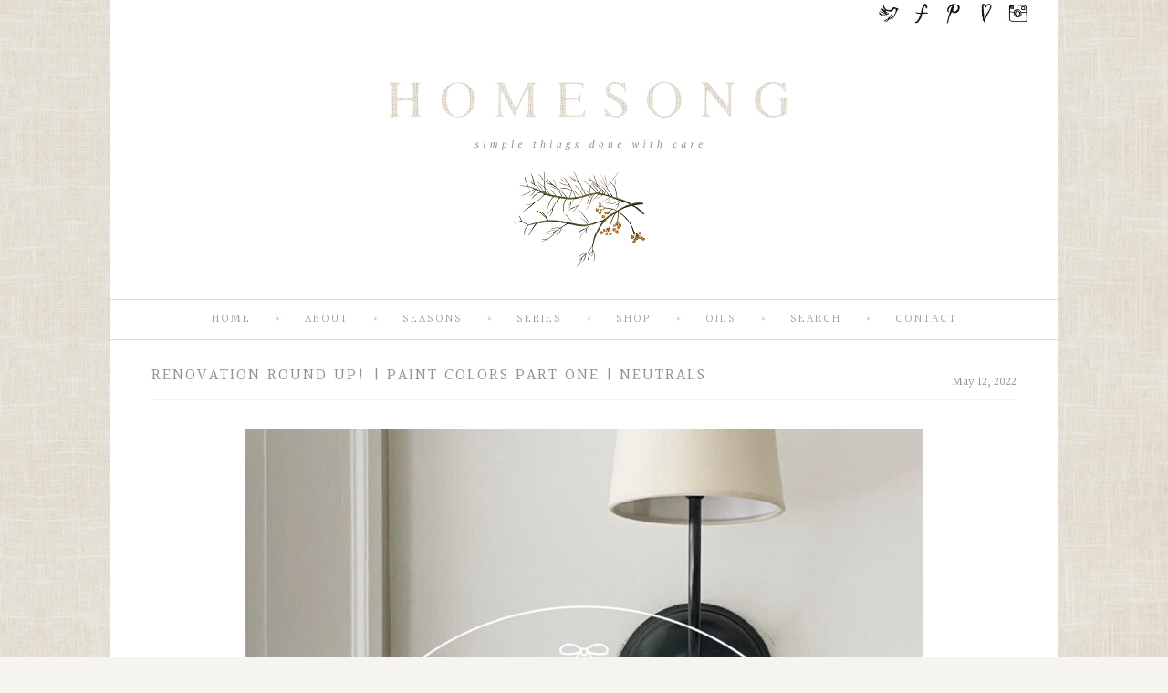

--- FILE ---
content_type: text/html; charset=utf8
request_url: https://homesongblog.com/renovate/renovation-round-up-paint-colors-part-one-neutrals/
body_size: 16809
content:
<!DOCTYPE html>
<html lang="en"><!-- p5 build #406 -->
<head>
	<title>Renovation Round Up! | Paint Colors Part One | Neutrals &raquo; Homesong</title>
	<meta charset="UTF-8" />
	<meta http-equiv="imagetoolbar" content="no" />
	<meta http-equiv="X-UA-Compatible" content="IE=edge" />
	<meta name="description" content="&nbsp;Welcome to a brand new series entitled, Renovation Round Up! I have been working on this little bit of fun to share with you all for quite some time and I am kicking things off with paint colors. In this series I will be sharing all the little details that went into renovating and&#8230;" />
	<meta property="og:site_name" content="Homesong" />
	<meta property="og:type" content="article" />
	<meta property="og:title" content="Renovation Round Up! | Paint Colors Part One | Neutrals" />
	<meta property="og:url" content="https://homesongblog.com/renovate/renovation-round-up-paint-colors-part-one-neutrals/" />
	<meta property="og:description" content="&nbsp;Welcome to a brand new series entitled, Renovation Round Up! I have been working on this little bit of fun to share with you all for quite some time and I am kicking things off with paint colors. In this series I will be sharing all the little details that went into renovating and&#8230;" />
	<meta property="og:image" content="https://homesongblog.com/wp-content/uploads/2022/05/12-12359-post/D495CD4E-D500-4544-8F5F-302345696620-scaled(pp_w1200_h2133).jpeg" />
	<meta name="pinterest" content="nohover" />
	<link rel="stylesheet" href="//netdna.bootstrapcdn.com/font-awesome/4.3.0/css/font-awesome.css" id="fa-styles"/>

	<!-- wp_head() elements -->
	<meta name='robots' content='max-image-preview:large' />
	<link rel="alternate" type="application/rss+xml" title="Homesong &raquo; Renovation Round Up! | Paint Colors Part One | Neutrals Comments Feed" href="https://homesongblog.com/renovate/renovation-round-up-paint-colors-part-one-neutrals/feed/" />
	<link rel="alternate" title="oEmbed (JSON)" type="application/json+oembed" href="https://homesongblog.com/wp-json/oembed/1.0/embed?url=https%3A%2F%2Fhomesongblog.com%2Frenovate%2Frenovation-round-up-paint-colors-part-one-neutrals%2F" />
	<link rel="alternate" title="oEmbed (XML)" type="text/xml+oembed" href="https://homesongblog.com/wp-json/oembed/1.0/embed?url=https%3A%2F%2Fhomesongblog.com%2Frenovate%2Frenovation-round-up-paint-colors-part-one-neutrals%2F&#038;format=xml" />
	<style id='wp-img-auto-sizes-contain-inline-css' type='text/css'>
	img:is([sizes=auto i],[sizes^="auto," i]){contain-intrinsic-size:3000px 1500px}
	/*# sourceURL=wp-img-auto-sizes-contain-inline-css */
	</style>
	<style id='wp-emoji-styles-inline-css' type='text/css'>
	
	img.wp-smiley, img.emoji {
		display: inline !important;
		border: none !important;
		box-shadow: none !important;
		height: 1em !important;
		width: 1em !important;
		margin: 0 0.07em !important;
		vertical-align: -0.1em !important;
		background: none !important;
		padding: 0 !important;
	}
	/*# sourceURL=wp-emoji-styles-inline-css */
	</style>
	<style id='wp-block-library-inline-css' type='text/css'>
	:root{--wp-block-synced-color:#7a00df;--wp-block-synced-color--rgb:122,0,223;--wp-bound-block-color:var(--wp-block-synced-color);--wp-editor-canvas-background:#ddd;--wp-admin-theme-color:#007cba;--wp-admin-theme-color--rgb:0,124,186;--wp-admin-theme-color-darker-10:#006ba1;--wp-admin-theme-color-darker-10--rgb:0,107,160.5;--wp-admin-theme-color-darker-20:#005a87;--wp-admin-theme-color-darker-20--rgb:0,90,135;--wp-admin-border-width-focus:2px}@media (min-resolution:192dpi){:root{--wp-admin-border-width-focus:1.5px}}.wp-element-button{cursor:pointer}:root .has-very-light-gray-background-color{background-color:#eee}:root .has-very-dark-gray-background-color{background-color:#313131}:root .has-very-light-gray-color{color:#eee}:root .has-very-dark-gray-color{color:#313131}:root .has-vivid-green-cyan-to-vivid-cyan-blue-gradient-background{background:linear-gradient(135deg,#00d084,#0693e3)}:root .has-purple-crush-gradient-background{background:linear-gradient(135deg,#34e2e4,#4721fb 50%,#ab1dfe)}:root .has-hazy-dawn-gradient-background{background:linear-gradient(135deg,#faaca8,#dad0ec)}:root .has-subdued-olive-gradient-background{background:linear-gradient(135deg,#fafae1,#67a671)}:root .has-atomic-cream-gradient-background{background:linear-gradient(135deg,#fdd79a,#004a59)}:root .has-nightshade-gradient-background{background:linear-gradient(135deg,#330968,#31cdcf)}:root .has-midnight-gradient-background{background:linear-gradient(135deg,#020381,#2874fc)}:root{--wp--preset--font-size--normal:16px;--wp--preset--font-size--huge:42px}.has-regular-font-size{font-size:1em}.has-larger-font-size{font-size:2.625em}.has-normal-font-size{font-size:var(--wp--preset--font-size--normal)}.has-huge-font-size{font-size:var(--wp--preset--font-size--huge)}.has-text-align-center{text-align:center}.has-text-align-left{text-align:left}.has-text-align-right{text-align:right}.has-fit-text{white-space:nowrap!important}#end-resizable-editor-section{display:none}.aligncenter{clear:both}.items-justified-left{justify-content:flex-start}.items-justified-center{justify-content:center}.items-justified-right{justify-content:flex-end}.items-justified-space-between{justify-content:space-between}.screen-reader-text{border:0;clip-path:inset(50%);height:1px;margin:-1px;overflow:hidden;padding:0;position:absolute;width:1px;word-wrap:normal!important}.screen-reader-text:focus{background-color:#ddd;clip-path:none;color:#444;display:block;font-size:1em;height:auto;left:5px;line-height:normal;padding:15px 23px 14px;text-decoration:none;top:5px;width:auto;z-index:100000}html :where(.has-border-color){border-style:solid}html :where([style*=border-top-color]){border-top-style:solid}html :where([style*=border-right-color]){border-right-style:solid}html :where([style*=border-bottom-color]){border-bottom-style:solid}html :where([style*=border-left-color]){border-left-style:solid}html :where([style*=border-width]){border-style:solid}html :where([style*=border-top-width]){border-top-style:solid}html :where([style*=border-right-width]){border-right-style:solid}html :where([style*=border-bottom-width]){border-bottom-style:solid}html :where([style*=border-left-width]){border-left-style:solid}html :where(img[class*=wp-image-]){height:auto;max-width:100%}:where(figure){margin:0 0 1em}html :where(.is-position-sticky){--wp-admin--admin-bar--position-offset:var(--wp-admin--admin-bar--height,0px)}@media screen and (max-width:600px){html :where(.is-position-sticky){--wp-admin--admin-bar--position-offset:0px}}
	/*wp_block_styles_on_demand_placeholder:697d4880f36b9*/
	/*# sourceURL=wp-block-library-inline-css */
	</style>
	<style id='classic-theme-styles-inline-css' type='text/css'>
	/*! This file is auto-generated */
	.wp-block-button__link{color:#fff;background-color:#32373c;border-radius:9999px;box-shadow:none;text-decoration:none;padding:calc(.667em + 2px) calc(1.333em + 2px);font-size:1.125em}.wp-block-file__button{background:#32373c;color:#fff;text-decoration:none}
	/*# sourceURL=/wp-includes/css/classic-themes.min.css */
	</style>
	<script type="text/javascript" src="https://homesongblog.com/wp-includes/js/jquery/jquery.min.js?ver=3.7.1" id="jquery-core-js"></script>
	<script type="text/javascript" src="https://homesongblog.com/wp-includes/js/jquery/jquery-migrate.min.js?ver=3.4.1" id="jquery-migrate-js"></script>
	<script type="text/javascript" src="https://homesongblog.com/wp-includes/js/underscore.min.js?ver=1.13.7" id="underscore-js"></script>
	<link rel="https://api.w.org/" href="https://homesongblog.com/wp-json/" /><link rel="alternate" title="JSON" type="application/json" href="https://homesongblog.com/wp-json/wp/v2/posts/12359" /><link rel="EditURI" type="application/rsd+xml" title="RSD" href="https://homesongblog.com/xmlrpc.php?rsd" />
	<meta name="generator" content="WordPress 6.9" />
	<link rel="canonical" href="https://homesongblog.com/renovate/renovation-round-up-paint-colors-part-one-neutrals/" />
	<link rel='shortlink' href='https://homesongblog.com/?p=12359' />
		<script type="text/javascript">
			var _statcounter = _statcounter || [];
			_statcounter.push({"tags": {"author": "admin"}});
		</script>
				<script>
			document.documentElement.className = document.documentElement.className.replace( 'no-js', 'js' );
		</script>
				<style>
			.no-js img.lazyload { display: none; }
			figure.wp-block-image img.lazyloading { min-width: 150px; }
							.lazyload, .lazyloading { opacity: 0; }
				.lazyloaded {
					opacity: 1;
					transition: opacity 400ms;
					transition-delay: 0ms;
				}
					</style>
		<style data-context="foundation-flickity-css">/*! Flickity v2.0.2
	http://flickity.metafizzy.co
	---------------------------------------------- */.flickity-enabled{position:relative}.flickity-enabled:focus{outline:0}.flickity-viewport{overflow:hidden;position:relative;height:100%}.flickity-slider{position:absolute;width:100%;height:100%}.flickity-enabled.is-draggable{-webkit-tap-highlight-color:transparent;tap-highlight-color:transparent;-webkit-user-select:none;-moz-user-select:none;-ms-user-select:none;user-select:none}.flickity-enabled.is-draggable .flickity-viewport{cursor:move;cursor:-webkit-grab;cursor:grab}.flickity-enabled.is-draggable .flickity-viewport.is-pointer-down{cursor:-webkit-grabbing;cursor:grabbing}.flickity-prev-next-button{position:absolute;top:50%;width:44px;height:44px;border:none;border-radius:50%;background:#fff;background:hsla(0,0%,100%,.75);cursor:pointer;-webkit-transform:translateY(-50%);transform:translateY(-50%)}.flickity-prev-next-button:hover{background:#fff}.flickity-prev-next-button:focus{outline:0;box-shadow:0 0 0 5px #09f}.flickity-prev-next-button:active{opacity:.6}.flickity-prev-next-button.previous{left:10px}.flickity-prev-next-button.next{right:10px}.flickity-rtl .flickity-prev-next-button.previous{left:auto;right:10px}.flickity-rtl .flickity-prev-next-button.next{right:auto;left:10px}.flickity-prev-next-button:disabled{opacity:.3;cursor:auto}.flickity-prev-next-button svg{position:absolute;left:20%;top:20%;width:60%;height:60%}.flickity-prev-next-button .arrow{fill:#333}.flickity-page-dots{position:absolute;width:100%;bottom:-25px;padding:0;margin:0;list-style:none;text-align:center;line-height:1}.flickity-rtl .flickity-page-dots{direction:rtl}.flickity-page-dots .dot{display:inline-block;width:10px;height:10px;margin:0 8px;background:#333;border-radius:50%;opacity:.25;cursor:pointer}.flickity-page-dots .dot.is-selected{opacity:1}</style><style data-context="foundation-slideout-css">.slideout-menu{position:fixed;left:0;top:0;bottom:0;right:auto;z-index:0;width:256px;overflow-y:auto;-webkit-overflow-scrolling:touch;display:none}.slideout-menu.pushit-right{left:auto;right:0}.slideout-panel{position:relative;z-index:1;will-change:transform}.slideout-open,.slideout-open .slideout-panel,.slideout-open body{overflow:hidden}.slideout-open .slideout-menu{display:block}.pushit{display:none}</style><style>.ios7.web-app-mode.has-fixed header{ background-color: rgba(3,122,221,.88);}</style>
	<!-- END wp_head() elements -->

	<!--[if lt IE 9]>
		<script src="https://homesongblog.com/wp-content/themes/prophoto5/js/html5shiv.js?ver=406"></script>
	<![endif]-->
	<script src="https://homesongblog.com/wp-content/uploads/pp/static/1694442372_script.js"></script>
	<link rel="stylesheet" href="https://homesongblog.com/wp-content/uploads/pp/static/1694442372_style.css" type="text/css"/>
	<link rel="stylesheet" href="https://homesongblog.com/wp-content/uploads/pp/static/1694442372_retina.css" type="text/css" media="only screen and (-webkit-min-device-pixel-ratio: 1.5)"/>
	<link rel="stylesheet" href="https://fonts.googleapis.com/css?family=Halant" type="text/css"/>
	<link rel="alternate" href="http://feeds.feedburner.com/homesongblog/wrSc" type="application/rss+xml" title="Homesong Posts RSS feed"/>
	<link rel="pingback" href="https://homesongblog.com/xmlrpc.php"/> 
</head>
<body id="body" class="wp-singular post-template-default single single-post postid-12359 single-format-standard wp-theme-prophoto5 not-mobile article-renovation-round-up-paint-colors-part-one-neutrals">
	<div id="inner-body">

	
	<div id="outer-wrap-centered">

		<div id="middle-wrap">

			<div id="inner-wrap">

				<header class="sc">
<nav id="secondary-nav" class=" sc">

	<ul class="secondary-nav-menu suckerfish sc">

		<li id="secondary_nav_menu_item_1" class="text-twitter mi-type-manual mi-anchor-img sc first-menu-item" style="padding-top:3px;padding-bottom:10px;">


	<a href="https://twitter.com/mamawatters" class="text-twitter mi-type-manual mi-anchor-img sc first-menu-item" target="_blank"><img src="https://homesongblog.com/wp-content/uploads/pp/images/secondary_nav_menu_item_1_1452140126(pp_w30_h23).jpg" width="30" height="23" alt="twitter" data-src-2x="https://homesongblog.com/wp-content/uploads/pp/images/secondary_nav_menu_item_1_1452140126.jpg" /></a>
	
</li><li id="secondary_nav_menu_item_2" class="text-facebook mi-type-manual mi-anchor-img sc" style="padding-top:3px;padding-bottom:10px;">


	<a href="https://www.facebook.com/amanda.watters.566" class="text-facebook mi-type-manual mi-anchor-img sc" target="_blank"><img src="https://homesongblog.com/wp-content/uploads/pp/images/secondary_nav_menu_item_2_1452140245(pp_w30_h23).jpg" width="30" height="23" alt="facebook" data-src-2x="https://homesongblog.com/wp-content/uploads/pp/images/secondary_nav_menu_item_2_1452140245.jpg" /></a>
	
</li><li id="secondary_nav_menu_item_3" class="text-pinterest mi-type-manual mi-anchor-img sc" style="padding-top:3px;padding-bottom:10px;">


	<a href="https://www.pinterest.com/mamawatters/" class="text-pinterest mi-type-manual mi-anchor-img sc" target="_blank"><img src="https://homesongblog.com/wp-content/uploads/pp/images/secondary_nav_menu_item_3_1452140312(pp_w30_h23).jpg" width="30" height="23" alt="pinterest" data-src-2x="https://homesongblog.com/wp-content/uploads/pp/images/secondary_nav_menu_item_3_1452140312.jpg" /></a>
	
</li><li id="secondary_nav_menu_item_4" class="text-bloglovin mi-type-manual mi-anchor-img sc" style="padding-top:3px;padding-bottom:10px;">


	<a href="https://www.bloglovin.com" class="text-bloglovin mi-type-manual mi-anchor-img sc" target="_blank"><img src="https://homesongblog.com/wp-content/uploads/pp/images/secondary_nav_menu_item_4_1452140396(pp_w30_h23).jpg" width="30" height="23" alt="bloglovin" data-src-2x="https://homesongblog.com/wp-content/uploads/pp/images/secondary_nav_menu_item_4_1452140396.jpg" /></a>
	
</li><li id="secondary_nav_menu_item_5" class="text-instagram mi-type-manual mi-anchor-img sc last-menu-item" style="padding-top:3px;padding-bottom:10px;">


	<a href="https://www.instagram.com/mamawatters/" class="text-instagram mi-type-manual mi-anchor-img sc last-menu-item" target="_blank"><img src="https://homesongblog.com/wp-content/uploads/pp/images/secondary_nav_menu_item_5_1452140477(pp_w30_h23).jpg" width="30" height="23" alt="instagram" data-src-2x="https://homesongblog.com/wp-content/uploads/pp/images/secondary_nav_menu_item_5_1452140477.jpg" /></a>
	
</li>
	</ul>

</nav><div id="secondary-nav-ajax-receptacle" class="nav-ajax-receptacle sc content-bg"></div><div id="logo-wrap"><div id="logo">
	<a href="https://homesongblog.com" title="Homesong" rel="home" id="logo-img-a">
		<img src="https://homesongblog.com/wp-content/uploads/pp/images/logo_1453224907(pp_w500_h272).jpg" id="logo-img" width="500" height="272" alt="Homesong logo" data-src-2x="https://homesongblog.com/wp-content/uploads/pp/images/logo_1453224907.jpg" />	</a>

	<h2>
		<a href="https://homesongblog.com" title="Homesong" rel="home">Homesong</a>
	</h2>

	<p>
		simple things done with care 
	</p>

</div><!-- #logo -->
</div><div id="fixed-top-wrap">
<nav id="primary-nav" class="centered sc">

	<ul class="primary-nav-menu suckerfish sc">

		<li id="primary_nav_menu_item_6" class="text-home mi-type-internal mi-home mi-anchor-text first-menu-item" style="padding-top:15px;padding-bottom:10px;">


	<a href="https://homesongblog.com" class="text-home mi-type-internal mi-home mi-anchor-text first-menu-item" title="Homesong" rel="home">Home</a>
	
</li><li id="primary_nav_menu_item_5" class="text-about mi-type-manual has-children mi-anchor-text" style="padding-top:15px;padding-bottom:10px;">


	<a href="#" class="text-about mi-type-manual has-children mi-anchor-text">About</a>
	<ul style="margin-top:10px;"><li id="primary_nav_menu_item_17" class="text-about-homesong mi-type-internal mi-page mi-anchor-text">


	<a href="https://homesongblog.com/about/" class="text-about-homesong mi-type-internal mi-page mi-anchor-text">about homesong</a>
	
</li><li id="primary_nav_menu_item_18" class="text-about-the-author mi-type-internal mi-page mi-anchor-text">


	<a href="https://homesongblog.com/about-the-author/" class="text-about-the-author mi-type-internal mi-page mi-anchor-text">about the author</a>
	
</li></ul>
</li><li id="primary_nav_menu_item_13" class="text-seasons mi-type-container mi-container has-children mi-anchor-text" style="padding-top:15px;padding-bottom:10px;">


	<a href="#" class="text-seasons mi-type-container mi-container has-children mi-anchor-text">Seasons</a>
	<ul style="margin-top:10px;"><li id="primary_nav_menu_item_21" class="text-spring mi-type-internal mi-page mi-anchor-text">


	<a href="https://homesongblog.com/spring/" class="text-spring mi-type-internal mi-page mi-anchor-text">Spring</a>
	
</li><li id="primary_nav_menu_item_22" class="text-summer mi-type-internal mi-page mi-anchor-text">


	<a href="https://homesongblog.com/summer/" class="text-summer mi-type-internal mi-page mi-anchor-text">Summer</a>
	
</li><li id="primary_nav_menu_item_23" class="text-autumn mi-type-internal mi-page mi-anchor-text">


	<a href="https://homesongblog.com/autumn/" class="text-autumn mi-type-internal mi-page mi-anchor-text">Autumn</a>
	
</li><li id="primary_nav_menu_item_20" class="text-winter mi-type-internal mi-page mi-anchor-text">


	<a href="https://homesongblog.com/winter/" class="text-winter mi-type-internal mi-page mi-anchor-text">Winter</a>
	
</li></ul>
</li><li id="primary_nav_menu_item_2" class="text-series mi-type-container mi-container has-children mi-anchor-text" style="padding-top:15px;padding-bottom:10px;">


	<a href="#" class="text-series mi-type-container mi-container has-children mi-anchor-text">Series</a>
	<ul style="margin-top:10px;"><li id="primary_nav_menu_item_24" class="text-clean--tidy mi-type-internal mi-page mi-anchor-text">


	<a href="https://homesongblog.com/clean-tidy/" class="text-clean--tidy mi-type-internal mi-page mi-anchor-text">CLEAN + TIDY</a>
	
</li><li id="primary_nav_menu_item_28" class="text-chop--stir mi-type-internal mi-page mi-anchor-text">


	<a href="https://homesongblog.com/chop-stir/" class="text-chop--stir mi-type-internal mi-page mi-anchor-text">CHOP + STIR</a>
	
</li><li id="primary_nav_menu_item_26" class="text-create--play mi-type-internal mi-page mi-anchor-text">


	<a href="https://homesongblog.com/create-play/" class="text-create--play mi-type-internal mi-page mi-anchor-text">CREATE + PLAY</a>
	
</li><li id="primary_nav_menu_item_31" class="text-grow--gather mi-type-internal mi-page mi-anchor-text">


	<a href="https://homesongblog.com/grow-gather/" class="text-grow--gather mi-type-internal mi-page mi-anchor-text">GROW + GATHER</a>
	
</li><li id="primary_nav_menu_item_27" class="text-heal--restore mi-type-internal mi-page mi-anchor-text">


	<a href="https://homesongblog.com/natural-whole/" class="text-heal--restore mi-type-internal mi-page mi-anchor-text">HEAL + RESTORE</a>
	
</li><li id="primary_nav_menu_item_30" class="text-read--listen- mi-type-internal mi-page mi-anchor-text">


	<a href="https://homesongblog.com/slow-seasonal/" class="text-read--listen- mi-type-internal mi-page mi-anchor-text">READ + LISTEN </a>
	
</li><li id="primary_nav_menu_item_25" class="text-rooted--raw mi-type-internal mi-page mi-anchor-text">


	<a href="https://homesongblog.com/rooted-raw/" class="text-rooted--raw mi-type-internal mi-page mi-anchor-text">ROOTED + RAW</a>
	
</li><li id="primary_nav_menu_item_38" class="text-show--tell mi-type-internal mi-page mi-anchor-text">


	<a href="https://homesongblog.com/soul-spirit/" class="text-show--tell mi-type-internal mi-page mi-anchor-text">SHOW + TELL</a>
	
</li><li id="primary_nav_menu_item_29" class="text-slow--seasonal- mi-type-internal mi-page mi-anchor-text">


	<a href="https://homesongblog.com/soul-spirit/" class="text-slow--seasonal- mi-type-internal mi-page mi-anchor-text">SLOW + SEASONAL </a>
	
</li><li id="primary_nav_menu_item_37" class="text-soul--spirit mi-type-internal mi-page mi-anchor-text">


	<a href="https://homesongblog.com/soul-spirit/" class="text-soul--spirit mi-type-internal mi-page mi-anchor-text">SOUL + SPIRIT</a>
	
</li></ul>
</li><li id="primary_nav_menu_item_43" class="text-shop mi-type-manual mi-anchor-text" style="padding-top:15px;padding-bottom:10px;">


	<a href="http://www.homesongmarket.com" class="text-shop mi-type-manual mi-anchor-text">SHOP</a>
	
</li><li id="primary_nav_menu_item_16" class="text-oils mi-type-container mi-container has-children mi-anchor-text" style="padding-top:15px;padding-bottom:10px;">


	<a href="#" class="text-oils mi-type-container mi-container has-children mi-anchor-text">Oils</a>
	<ul style="margin-top:10px;"><li id="primary_nav_menu_item_32" class="text-essential-wellness mi-type-internal mi-page mi-anchor-text">


	<a href="https://homesongblog.com/oils/" class="text-essential-wellness mi-type-internal mi-page mi-anchor-text">essential wellness</a>
	
</li><li id="primary_nav_menu_item_33" class="text-join-the-family mi-type-internal mi-page mi-anchor-text">


	<a href="https://homesongblog.com/join-the-family/" class="text-join-the-family mi-type-internal mi-page mi-anchor-text">join the family</a>
	
</li><li id="primary_nav_menu_item_34" class="text-remedies mi-type-internal mi-page mi-anchor-text">


	<a href="https://homesongblog.com/remedies/" class="text-remedies mi-type-internal mi-page mi-anchor-text">remedies</a>
	
</li></ul>
</li><li id="primary_nav_menu_item_14" class="text-search mi-type-special mi-search has-children mi-anchor-text mi-search-dropdown" style="padding-top:15px;padding-bottom:10px;">


	<a href="#" class="text-search mi-type-special mi-search has-children mi-anchor-text mi-search-dropdown">Search</a>
	<ul style="margin-top:10px;"><form action="https://homesongblog.com" method="get" accept-charset="utf-8"><input type="text" name="s" value="" class="pp-search-input" size="12" /><input type="submit" value="Search" class="pp-search-submit" /></form></ul>
</li><li id="primary_nav_menu_item_3" class="show-hidden-contact_form text-contact mi-type-special mi-showhidden mi-anchor-text last-menu-item" style="padding-top:15px;padding-bottom:10px;">


	<a href="#ShowHidden" class="show-hidden-contact_form text-contact mi-type-special mi-showhidden mi-anchor-text last-menu-item">Contact</a>
	
</li>
	</ul>

</nav></div><div id="fixed-top-placeholder"></div><div id="primary-nav-ajax-receptacle" class="nav-ajax-receptacle sc content-bg"></div></header><div id="contact-form" class="sc" style="display:none">

	
</div><!-- #contact-form--><div id="content-wrap" class="sc">

		<div id="content">

			<article id="article-12359" class="sc post-12359 post type-post status-publish format-standard hentry category-renovate" itemscope itemtype="http://schema.org/BlogPosting">

	<div class="article-wrap sc content-bg">

		<div class="article-wrap-inner">

			<div class="article-header sc normal" data-role="header"><div class="article-title-wrap"><span class="article-date article-meta-item">
				<time class="updated" datetime="2022-05-12" itemprop="datePublished">May 12, 2022 </time>
			</span><h1 class="article-title entry-title" itemprop="headline">Renovation Round Up! | Paint Colors Part One | Neutrals</h1></div></div>
				<div class="article-content sc pp-img-protect-replace" data-role="content" itemprop="articleBody">

				<p><span class="pp-pinit-wrap sc pp-pinit-wrap-aligncenter">
		<span class='pp-img-protect pp-img-protect-aligncenter' style='width:742px;'>
			<img class='pp-overlay' style='width:742px;height:1319px;' src='https://homesongblog.com/wp-content/themes/prophoto5/images/blank.gif' alt='' /><img src="https://homesongblog.com/wp-content/uploads/2022/05/12-12359-post/D495CD4E-D500-4544-8F5F-302345696620-scaled(pp_w742_h1319).jpeg" class="aligncenter wp-image-12412 img-downsized img-imagick-downsized ov-done" width="742" height="1319" alt="" data-src-2x="https://homesongblog.com/wp-content/uploads/2022/05/12-12359-post/D495CD4E-D500-4544-8F5F-302345696620-scaled.jpeg" /></span><span class="pp-pinit-overlay aligncenter" style="width:742px;height:1319px;"><a href="" class="pp-pinit-link"><img src="https://homesongblog.com/wp-content/uploads/pp/images/pinterest_pinit_button_1452016015(pp_w38_h30).png" width="38" height="30" alt="" data-src-2x="https://homesongblog.com/wp-content/uploads/pp/images/pinterest_pinit_button_1452016015.png" /></a></span></span></p>
<p>&nbsp;</p>
<p>Welcome to a brand new series entitled, Renovation Round Up! I have been working on this little bit of fun to share with you all for quite some time and I am kicking things off with paint colors. In this series I will be sharing all the little details that went into renovating and designing our home, from light fixture selections, to color theory, to countertop ideas, to flooring. If you have any questions along the way, drop them below! I think it’ll be lovely to have this dialogue here, as opposed to DM’s on social media which tend to get lost in the fray. Without further adieu…</p>
<p>Let’s talk paint! I should have titled this post, “In Defense of White Paint,” because I feel like everyone is crapping on white paint and neutral hues these days. But why? Why does a color, or its absence rather, have to be controversial? I think white is really beautiful, and muted colors in the brown and gray families, comforting. To me, they whisper calm and airy and fresh, all the while, offering the opportunity for subtle warmth and coziness. I think it’s more than possible to achieve a warm atmosphere using neutral colors, because it’s all about the layering and the textures you bring in around them. I have a post coming up about how to do this in greater detail, so stay tuned.</p>
<p>But more importantly, if you like a color or the way something looks, who cares? Your home and how you choose to design it should not be up for discussion, as it’s a reflection of you and the personal expressions of all who live there. It’s your sacred space, so paint accordingly, I say! Because at the end of the day, no matter what’s trendy right now in AD or elsewhere, or no matter what interior designers say, your home should offer you respite, inspiration, nourishment, or all that <em>you</em> need it to be. This differs greatly for us all, as some are homebodies and happen to work from home (hi!), while others hardly spend any time there, aside from a place to rest their head a night. Neither is better and neither is more important.</p>
<p>This post is about paint, neutral paint to be exact, and the specific white and neutral paint colors we chose for our new home and why. Because there are a million shades of white out there, and because each one plays differently depending on the time of day, sheen, and barometric pressure (kidding), the “why” is important. I am also very much a why person, and the meaning behind everything is deeply important to me (<a href="https://homesongblog.com/autumn/being-an-enneagram-four-a-meaning-maker-and-connection-seeker/">see this post</a>), even white paint. So naturally, I tested all of these out <em>and then some</em>. I may have carried around color cards in my purse for over a year, seeing how ones I like looked depending on my mood. There’s nothing like opening up a sample of paint to get me giddy.</p>
<p>Alas, next to light fixtures, selecting our paint colors took me the longest amount of time. There are just so many options! They needed to work from room to room, to feel cohesive yet distinct, and most importantly, to truly evoke the feeling we wanted to experience in each room in our home. Designing this home was an incredibly long project and all details were considered. Being a highly sensitive person, also just a person, color affects me greatly. The use of color is deeply important when it comes to affecting how we feel in a space, and taking this into consideration is worth it if your goal is to go beyond simply decorating your house, and to make your home feel like yours.</p>
<p>My hope in sharing this post with you is that I’ll not only offer some helpful suggestions on what white and neutral paint to use, but perhaps more importantly, help you begin asking questions about why this color versus that one, nudging you in a direction that inspires you to make a home that feels like a haven. Maybe, for the first time, you’ll consider how the dancing light across the walls affect a certain white, or how a certain color gray can make you feel inspired or ready to curl up with a book. Paint can assist us if we follow our intuition and let our feelings guide us.</p>
<p>&nbsp;</p>
<p style="text-align: center;"><em>My Five Favorite Neutral Paint Colors</em></p>
<p>&nbsp;</p>
<p><span class="pp-pinit-wrap sc pp-pinit-wrap-aligncenter">
		<span class='pp-img-protect pp-img-protect-aligncenter' style='width:742px;'>
			<img class='pp-overlay' style='width:742px;height:1319px;' src='https://homesongblog.com/wp-content/themes/prophoto5/images/blank.gif' alt='' /><img src="https://homesongblog.com/wp-content/uploads/2022/05/11-12359-post/58C63BAF-554A-4702-B601-8226CC17F54F-scaled(pp_w742_h1319).jpeg" class="aligncenter wp-image-12399 img-downsized img-imagick-downsized ov-done" width="742" height="1319" alt="" data-src-2x="https://homesongblog.com/wp-content/uploads/2022/05/11-12359-post/58C63BAF-554A-4702-B601-8226CC17F54F-scaled.jpeg" /></span><span class="pp-pinit-overlay aligncenter" style="width:742px;height:1319px;"><a href="" class="pp-pinit-link"><img src="https://homesongblog.com/wp-content/uploads/pp/images/pinterest_pinit_button_1452016015(pp_w38_h30).png" width="38" height="30" alt="" data-src-2x="https://homesongblog.com/wp-content/uploads/pp/images/pinterest_pinit_button_1452016015.png" /></a></span></span></p>
<p>&nbsp;</p>
<p><a href="https://www.benjaminmoore.com/en-us/paint-colors/color/oc-117/simply-white">Simply White</a> | Benjamin Moore | It’s effortless, warm, easy, soft, and true to its name. Like your favorite pair of everyday jeans, this color white feels right no matter the time of day, unless you’ve just had a giant burrito, in which case feel free to unbutton. It is a bit warmer than your basic white, but not too warm to fall into the cream category whatsoever. I chose it because of its timelessness and how it looked at all times of day. Some white shades fall on the creamy side at night, while others look too blue. Not this paint color. It’s warm but crisp, a perfect white for walls if you are nervous to take the white leap. I love how it looks in the rain, in the sun, in the spring, and in the snow.</p>
<p>I chose it mainly for two reasons, the aforementioned dependability, and because I knew I wanted to incorporate some fun colors on the trim of many rooms to evoke a Shaker and New England feel that I adore so much. I did not want to bounce around with different shades of white from room to room, so all the walls in our home are this lovely color. It feels like a drop of sunshine without being yellow or dingy. It just so happens that it pairs well with everything, and works well as an exterior color too! We used it for the wood trim outside our home and it looks lovely alongside the brick. Below you can see it on the paneling in our kitchen in the morning light.</p>
<p>&nbsp;</p>
<p><span class="pp-pinit-wrap sc pp-pinit-wrap-aligncenter">
		<span class='pp-img-protect pp-img-protect-aligncenter' style='width:742px;'>
			<img class='pp-overlay' style='width:742px;height:1319px;' src='https://homesongblog.com/wp-content/themes/prophoto5/images/blank.gif' alt='' /><img src="https://homesongblog.com/wp-content/uploads/2022/05/11-12359-post/A8C1AC1B-468E-4F34-BD00-FBAC10010937-scaled(pp_w742_h1319).jpeg" class="aligncenter wp-image-12400 img-downsized img-imagick-downsized ov-done" width="742" height="1319" alt="" data-src-2x="https://homesongblog.com/wp-content/uploads/2022/05/11-12359-post/A8C1AC1B-468E-4F34-BD00-FBAC10010937-scaled.jpeg" /></span><span class="pp-pinit-overlay aligncenter" style="width:742px;height:1319px;"><a href="" class="pp-pinit-link"><img src="https://homesongblog.com/wp-content/uploads/pp/images/pinterest_pinit_button_1452016015(pp_w38_h30).png" width="38" height="30" alt="" data-src-2x="https://homesongblog.com/wp-content/uploads/pp/images/pinterest_pinit_button_1452016015.png" /></a></span></span></p>
<p>&nbsp;</p>
<p><em>Where we used this color…(I should say, where didn’t we!) PS. Each of these spaces will be getting their own spot to shine, so if you have specific questions about them, you might find them in this series as I continue to share. </em></p>
<ul>
<li>Hallway Walls</li>
<li>Playroom Walls + Limewash</li>
<li>Mudroom Walls</li>
<li>Kitchen Walls</li>
<li>Primary Bedroom Trim</li>
<li>Primary Bedroom Walls + Limewash</li>
<li>Primary Bathroom Walls</li>
<li>Stella’s Bedroom Walls</li>
<li>Boy’s Room Bedroom Walls</li>
<li>Jack &amp; Jill Bathroom Walls</li>
<li>Girl’s Bathroom Walls + Limewash</li>
<li>Andrew’s Office Walls</li>
<li>Loft Floors + Deck Paint</li>
<li>Guest Room Walls</li>
<li>Loft Landing Wall Tongue and Groove</li>
<li>Living Room Walls</li>
</ul>
<p><em>Pairs well with…</em></p>
<ul>
<li>everything!</li>
</ul>
<p>&nbsp;</p>
<p><span class="pp-pinit-wrap sc pp-pinit-wrap-aligncenter">
		<span class='pp-img-protect pp-img-protect-aligncenter' style='width:742px;'>
			<img class='pp-overlay' style='width:742px;height:1319px;' src='https://homesongblog.com/wp-content/themes/prophoto5/images/blank.gif' alt='' /><img src="https://homesongblog.com/wp-content/themes/prophoto5/images/blank.gif" data-lazyload-src="https://homesongblog.com/wp-content/uploads/2022/05/11-12359-post/267B5C2E-D310-41AD-AFAC-D8CFA2A341A4-scaled(pp_w742_h1319).jpeg" class="aligncenter wp-image-12401 img-downsized img-imagick-downsized ov-done" width="742" height="1319" alt="" data-src-2x="https://homesongblog.com/wp-content/uploads/2022/05/11-12359-post/267B5C2E-D310-41AD-AFAC-D8CFA2A341A4-scaled.jpeg" /></span><span class="pp-pinit-overlay aligncenter" style="width:742px;height:1319px;"><a href="" class="pp-pinit-link"><img src="https://homesongblog.com/wp-content/uploads/pp/images/pinterest_pinit_button_1452016015(pp_w38_h30).png" width="38" height="30" alt="" data-src-2x="https://homesongblog.com/wp-content/uploads/pp/images/pinterest_pinit_button_1452016015.png" /></a></span></span></p>
<p>&nbsp;</p>
<p><a href="https://www.farrow-ball.com/en-us/en-us/paint-colours/school-house-white">Schoolhouse White</a> | Farrow and Ball, Modern Eggshell | Not too gray, not too yellow, just right creamy white that feels nostalgic and warm. We used this in our last home in the kitchen and entryway and I fell in love with it. It surprisingly matched the existing color in our old kitchen to a T, which made it the obvious winner when selecting the perfect white. I knew we’d want to bring it into our new home somewhere, and when I saw a sample on the kitchen cabinets I knew it was meant to be in this kitchen too.</p>
<p>I chose this color for our kitchen and as the trim accent in our main living areas because as I mentioned above, I love white. I used deeper and more saturated colors in spaces that we do not frequent as much, and used varying shades of neutrals in the spaces we use more often. I love how this color looks on our cabinetry in the kitchen and in our Primary Bathroom on the vanity and trim. There’s something nostalgic about it for me, and the name, well that was just icing on the cake!</p>
<p>&nbsp;</p>
<p><span class="pp-pinit-wrap sc pp-pinit-wrap-aligncenter">
		<span class='pp-img-protect pp-img-protect-aligncenter' style='width:742px;'>
			<img class='pp-overlay' style='width:742px;height:1319px;' src='https://homesongblog.com/wp-content/themes/prophoto5/images/blank.gif' alt='' /><img src="https://homesongblog.com/wp-content/themes/prophoto5/images/blank.gif" data-lazyload-src="https://homesongblog.com/wp-content/uploads/2022/05/11-12359-post/281A91CE-C74C-459A-AC07-3A1FB2313AB7-scaled(pp_w742_h1319).jpeg" class="aligncenter wp-image-12402 img-downsized img-imagick-downsized ov-done" width="742" height="1319" alt="" data-src-2x="https://homesongblog.com/wp-content/uploads/2022/05/11-12359-post/281A91CE-C74C-459A-AC07-3A1FB2313AB7-scaled.jpeg" /></span><span class="pp-pinit-overlay aligncenter" style="width:742px;height:1319px;"><a href="" class="pp-pinit-link"><img src="https://homesongblog.com/wp-content/uploads/pp/images/pinterest_pinit_button_1452016015(pp_w38_h30).png" width="38" height="30" alt="" data-src-2x="https://homesongblog.com/wp-content/uploads/pp/images/pinterest_pinit_button_1452016015.png" /></a></span></span></p>
<p>&nbsp;</p>
<p><em>Where we used this color…</em></p>
<ul>
<li>Kitchen Trim and Cabinetry</li>
<li>Living Room (Circle Room) Trim</li>
<li>Stella’s Bedroom Trim</li>
<li>Primary Bath Trim &amp; Vanity</li>
<li>Primary Closet Trim and Closets</li>
</ul>
<p><em>Pairs well with…</em></p>
<ul>
<li>Creamy yellow</li>
<li>Brass hardwear</li>
<li>Cornflower blue</li>
<li>Pine wood</li>
<li>Shades of white</li>
</ul>
<p>&nbsp;</p>
<p><span class="pp-pinit-wrap sc pp-pinit-wrap-aligncenter">
		<span class='pp-img-protect pp-img-protect-aligncenter' style='width:742px;'>
			<img class='pp-overlay' style='width:742px;height:1319px;' src='https://homesongblog.com/wp-content/themes/prophoto5/images/blank.gif' alt='' /><img src="https://homesongblog.com/wp-content/themes/prophoto5/images/blank.gif" data-lazyload-src="https://homesongblog.com/wp-content/uploads/2022/05/11-12359-post/11D02C12-4CFD-40F7-9389-62A9670C7282-scaled(pp_w742_h1319).jpeg" class="aligncenter wp-image-12407 img-downsized img-imagick-downsized ov-done" width="742" height="1319" alt="" data-src-2x="https://homesongblog.com/wp-content/uploads/2022/05/11-12359-post/11D02C12-4CFD-40F7-9389-62A9670C7282-scaled.jpeg" /></span><span class="pp-pinit-overlay aligncenter" style="width:742px;height:1319px;"><a href="" class="pp-pinit-link"><img src="https://homesongblog.com/wp-content/uploads/pp/images/pinterest_pinit_button_1452016015(pp_w38_h30).png" width="38" height="30" alt="" data-src-2x="https://homesongblog.com/wp-content/uploads/pp/images/pinterest_pinit_button_1452016015.png" /></a></span></span></p>
<p>&nbsp;</p>
<p>&nbsp;</p>
<p><a href="https://www.farrow-ball.com/en-us/en-us/paint-colours/stony-ground">Stony Ground</a> | Farrow and Ball, Modern Eggshell | Muddy beige with hints of earthy green depending on the light. I went back and forth about what to paint our Mudroom/Bootroom, bouncing from green to gray to brown. I found the perfect blend of the three with this color, and I have zero regrets. It is warm and rich without being too red, and cool enough to let some olive green undertones through.</p>
<p>I chose this color because of neutrality and warmth. I think it would make a lovely kitchen cabinet color too, but I love how it pairs alongside the soapstone countertop and different metals in our Mudroom as you can see below. If you like sage but don’t want to go green, this color is a wonderful option.</p>
<p>&nbsp;</p>
<p><span class="pp-pinit-wrap sc pp-pinit-wrap-aligncenter">
		<span class='pp-img-protect pp-img-protect-aligncenter' style='width:742px;'>
			<img class='pp-overlay' style='width:742px;height:1319px;' src='https://homesongblog.com/wp-content/themes/prophoto5/images/blank.gif' alt='' /><img src="https://homesongblog.com/wp-content/themes/prophoto5/images/blank.gif" data-lazyload-src="https://homesongblog.com/wp-content/uploads/2022/05/11-12359-post/6343B166-86C9-40AF-9987-698FCD4ED083-scaled(pp_w742_h1319).jpeg" class="aligncenter wp-image-12408 img-downsized img-imagick-downsized ov-done" width="742" height="1319" alt="" data-src-2x="https://homesongblog.com/wp-content/uploads/2022/05/11-12359-post/6343B166-86C9-40AF-9987-698FCD4ED083-scaled.jpeg" /></span><span class="pp-pinit-overlay aligncenter" style="width:742px;height:1319px;"><a href="" class="pp-pinit-link"><img src="https://homesongblog.com/wp-content/uploads/pp/images/pinterest_pinit_button_1452016015(pp_w38_h30).png" width="38" height="30" alt="" data-src-2x="https://homesongblog.com/wp-content/uploads/pp/images/pinterest_pinit_button_1452016015.png" /></a></span></span></p>
<p>&nbsp;</p>
<p>&nbsp;</p>
<p><em>We used this color on our…</em></p>
<ul>
<li>Mudroom Trim &amp; Cabinetry</li>
<li>Loft Bathroom</li>
</ul>
<p><em>Pairs well with…</em></p>
<ul>
<li>Blue gray</li>
<li>Earthy green</li>
<li>Grey accents, like soapstone</li>
<li>Brass and copper</li>
<li>Terra cotta</li>
</ul>
<p>&nbsp;</p>
<p><span class="pp-pinit-wrap sc pp-pinit-wrap-aligncenter">
		<span class='pp-img-protect pp-img-protect-aligncenter' style='width:742px;'>
			<img class='pp-overlay' style='width:742px;height:1319px;' src='https://homesongblog.com/wp-content/themes/prophoto5/images/blank.gif' alt='' /><img src="https://homesongblog.com/wp-content/themes/prophoto5/images/blank.gif" data-lazyload-src="https://homesongblog.com/wp-content/uploads/2022/05/11-12359-post/848D2E21-34A3-4541-829C-C1888B5D9A83-scaled(pp_w742_h1319).jpeg" class="aligncenter wp-image-12405 img-downsized img-imagick-downsized ov-done" width="742" height="1319" alt="" data-src-2x="https://homesongblog.com/wp-content/uploads/2022/05/11-12359-post/848D2E21-34A3-4541-829C-C1888B5D9A83-scaled.jpeg" /></span><span class="pp-pinit-overlay aligncenter" style="width:742px;height:1319px;"><a href="" class="pp-pinit-link"><img src="https://homesongblog.com/wp-content/uploads/pp/images/pinterest_pinit_button_1452016015(pp_w38_h30).png" width="38" height="30" alt="" data-src-2x="https://homesongblog.com/wp-content/uploads/pp/images/pinterest_pinit_button_1452016015.png" /></a></span></span></p>
<p>&nbsp;</p>
<p><a href="https://www.farrow-ball.com/en-us/paint-colours/lamp-room-gray?term=Lamp+room&amp;af=&amp;langcode=en-US&amp;start=0&amp;count=30">Lamp Room Grey</a> | Farrow and Ball, Modern Eggshell | Rich, full-bodied, and warm with blue/green undertones. Andrew really pushed me to go darker for the trim in this space, to embrace the fact that this room is, without question, one of the darker parts of our home. I think it’s wonderful when you lean into the architecture and try not to force a space to be something its not. Because we were building a library, a warm, timeless gray felt right, so I leaned in that direction first. After sampling many grays, some darker, some lighter, Lamp Room Grey felt perfect.</p>
<p>I chose this color because of it’s timelessness and hint of green in the afternoon light, which you can see below. I love how cozy it makes the library feel without being too dramatic. A great option if you want to add a neutral color with a lot of depth. I decided to add olive green accents to bring out those undertones, and some aubergine colors here and there to add a little floral fun to the space.</p>
<p>&nbsp;</p>
<p><span class="pp-pinit-wrap sc pp-pinit-wrap-aligncenter">
		<span class='pp-img-protect pp-img-protect-aligncenter' style='width:742px;'>
			<img class='pp-overlay' style='width:742px;height:1319px;' src='https://homesongblog.com/wp-content/themes/prophoto5/images/blank.gif' alt='' /><img src="https://homesongblog.com/wp-content/themes/prophoto5/images/blank.gif" data-lazyload-src="https://homesongblog.com/wp-content/uploads/2022/05/11-12359-post/F40A1F72-FF73-48F8-BA71-1CA2AA87512C-scaled(pp_w742_h1319).jpeg" class="aligncenter wp-image-12406 img-downsized img-imagick-downsized ov-done" width="742" height="1319" alt="" data-src-2x="https://homesongblog.com/wp-content/uploads/2022/05/11-12359-post/F40A1F72-FF73-48F8-BA71-1CA2AA87512C-scaled.jpeg" /></span><span class="pp-pinit-overlay aligncenter" style="width:742px;height:1319px;"><a href="" class="pp-pinit-link"><img src="https://homesongblog.com/wp-content/uploads/pp/images/pinterest_pinit_button_1452016015(pp_w38_h30).png" width="38" height="30" alt="" data-src-2x="https://homesongblog.com/wp-content/uploads/pp/images/pinterest_pinit_button_1452016015.png" /></a></span></span></p>
<p>&nbsp;</p>
<p><em>We used this color on our…</em></p>
<ul>
<li>Library Trim, Wainscoting, and Bookcase</li>
</ul>
<p><em>Pairs well with…</em></p>
<ul>
<li>Olive green</li>
<li>Black accents</li>
<li>Walnut wood</li>
<li>Brass hardware</li>
<li>Aubergine or lavender</li>
</ul>
<p>&nbsp;</p>
<p><span class="pp-pinit-wrap sc pp-pinit-wrap-aligncenter">
		<span class='pp-img-protect pp-img-protect-aligncenter' style='width:742px;'>
			<img class='pp-overlay' style='width:742px;height:1319px;' src='https://homesongblog.com/wp-content/themes/prophoto5/images/blank.gif' alt='' /><img src="https://homesongblog.com/wp-content/themes/prophoto5/images/blank.gif" data-lazyload-src="https://homesongblog.com/wp-content/uploads/2022/05/11-12359-post/9D5CEFE9-2C14-49EE-BFDA-50343C6AFE6D-scaled(pp_w742_h1319).jpeg" class="aligncenter wp-image-12409 img-downsized img-imagick-downsized ov-done" width="742" height="1319" alt="" data-src-2x="https://homesongblog.com/wp-content/uploads/2022/05/11-12359-post/9D5CEFE9-2C14-49EE-BFDA-50343C6AFE6D-scaled.jpeg" /></span><span class="pp-pinit-overlay aligncenter" style="width:742px;height:1319px;"><a href="" class="pp-pinit-link"><img src="https://homesongblog.com/wp-content/uploads/pp/images/pinterest_pinit_button_1452016015(pp_w38_h30).png" width="38" height="30" alt="" data-src-2x="https://homesongblog.com/wp-content/uploads/pp/images/pinterest_pinit_button_1452016015.png" /></a></span></span></p>
<p>&nbsp;</p>
<p><a href="https://www.benjaminmoore.com/en-us/paint-colors/color/hc-170/stonington-gray">Stonington Gray</a> | Benjamin Moore | Crisp, airy, classic light gray that has a slight light blue cast. We were thinking this could be the perfect gray for the library at first, but it ended up falling too close to the blue we chose for the dining room (more on that soon), so I changed it. It pairs beautifully with the Simply White floors and walls in Andrew’s loft home office, a room that feels like a treehouse as its up high, surrounded by birch trees. I am thinking of incorporating this color in our kitchen at some point, as our chairs are in dire need of a paint job. This color would be lovely painted on the floor as well.</p>
<p>&nbsp;</p>
<p><span class="pp-pinit-wrap sc pp-pinit-wrap-aligncenter">
		<span class='pp-img-protect pp-img-protect-aligncenter' style='width:742px;'>
			<img class='pp-overlay' style='width:742px;height:1319px;' src='https://homesongblog.com/wp-content/themes/prophoto5/images/blank.gif' alt='' /><img src="https://homesongblog.com/wp-content/themes/prophoto5/images/blank.gif" data-lazyload-src="https://homesongblog.com/wp-content/uploads/2022/05/11-12359-post/B844E3ED-5336-450A-8FE3-B832445A5634-scaled(pp_w742_h1319).jpeg" class="aligncenter wp-image-12410 img-downsized img-imagick-downsized ov-done" width="742" height="1319" alt="" data-src-2x="https://homesongblog.com/wp-content/uploads/2022/05/11-12359-post/B844E3ED-5336-450A-8FE3-B832445A5634-scaled.jpeg" /></span><span class="pp-pinit-overlay aligncenter" style="width:742px;height:1319px;"><a href="" class="pp-pinit-link"><img src="https://homesongblog.com/wp-content/uploads/pp/images/pinterest_pinit_button_1452016015(pp_w38_h30).png" width="38" height="30" alt="" data-src-2x="https://homesongblog.com/wp-content/uploads/pp/images/pinterest_pinit_button_1452016015.png" /></a></span></span></p>
<p>&nbsp;</p>
<p style="text-align: left;"><em>We used this color on…</em></p>
<ul>
<li>Andrew’s Office Trim</li>
</ul>
<p><em>Pairs well with…</em></p>
<ul>
<li>Crisp white</li>
<li>Earthy taupe</li>
<li>Walnut wood</li>
<li>Bronze hardware</li>
<li>Spring green</li>
</ul>
<p>&nbsp;</p>
<p>If you have used any of these colors in your home, let’s hear where and how you like it so far? What have you paired this color with, and how has it impacted the way you feel in that space?</p>
<p>&nbsp;</p>
<p>

<!-- grid markup served from cache -->
<div id="grid-article_1652285561" class="grid grid-type-recent_posts grid-style-img_text_below grid-format-cropped sc">
<div class="row sc"><div class="grid-item grid-row-1 grid-col-1" style="width:302px;">

	<div class="img-above">
		<a href="https://homesongblog.com/uncategorized/spiced-rosemary-maple-apple-sauce/" title="permalink to Spiced Rosemary Maple Apple Sauce">
			
		<span class='pp-img-protect pp-img-protect-aligncenter no-orig-alignclass' style='width:302px;'>
			<img class='pp-overlay' style='width:302px;height:206px;' src='https://homesongblog.com/wp-content/themes/prophoto5/images/blank.gif' alt='' /><img src="https://homesongblog.com/wp-content/themes/prophoto5/images/blank.gif" data-lazyload-src="https://homesongblog.com/wp-content/uploads/2023/09/11-12560-post/94129F9D-9649-4F43-AFAB-284A65F37A24-286x190.jpg" class="grid-img pp-no-pin ov-done" width="286" height="190" alt="" data-src-2x="https://homesongblog.com/wp-content/uploads/2023/09/11-12560-post/94129F9D-9649-4F43-AFAB-284A65F37A24-572x380.jpg" /></span>					</a>
	</div>

	<div class="text-below">

		
		<h3>
			<a href="https://homesongblog.com/uncategorized/spiced-rosemary-maple-apple-sauce/" title="permalink to Spiced Rosemary Maple Apple Sauce">
				Spiced Rosemary Maple Apple Sauce			</a>
		</h3>

		
	</div>

</div><div class="grid-item grid-row-1 grid-col-2 using-fallback-img" style="width:302px;">

	<div class="img-above">
		<a href="https://homesongblog.com/autumn/the-monthly-muse-september/" title="permalink to The Monthly Muse | September">
			
		<span class='pp-img-protect pp-img-protect-aligncenter no-orig-alignclass' style='width:302px;'>
			<img class='pp-overlay' style='width:302px;height:206px;' src='https://homesongblog.com/wp-content/themes/prophoto5/images/blank.gif' alt='' /><img src="https://homesongblog.com/wp-content/themes/prophoto5/images/blank.gif" data-lazyload-src="https://homesongblog.com/wp-content/uploads/pp/images/grid_article_img_fallback_1452790791-286x190.jpg" class="grid-img pp-no-pin ov-done" width="286" height="190" alt="" /></span>					</a>
	</div>

	<div class="text-below">

		
		<h3>
			<a href="https://homesongblog.com/autumn/the-monthly-muse-september/" title="permalink to The Monthly Muse | September">
				The Monthly Muse | September			</a>
		</h3>

		
	</div>

</div><div class="grid-item grid-row-1 grid-col-3 last-in-row" style="width:302px;">

	<div class="img-above">
		<a href="https://homesongblog.com/read-listen/lavender-fields-an-al-fresco-playlist/" title="permalink to Lavender Fields | An Al Fresco Playlist">
			
		<span class='pp-img-protect pp-img-protect-aligncenter no-orig-alignclass' style='width:302px;'>
			<img class='pp-overlay' style='width:302px;height:206px;' src='https://homesongblog.com/wp-content/themes/prophoto5/images/blank.gif' alt='' /><img src="https://homesongblog.com/wp-content/themes/prophoto5/images/blank.gif" data-lazyload-src="https://homesongblog.com/wp-content/uploads/2022/05/23-12457-post/4ED5BB46-4EA9-496A-B2E8-CE3CADC34DC5-286x190.jpeg" class="grid-img pp-no-pin ov-done" width="286" height="190" alt="" data-src-2x="https://homesongblog.com/wp-content/uploads/2022/05/23-12457-post/4ED5BB46-4EA9-496A-B2E8-CE3CADC34DC5-572x380.jpeg" /></span>					</a>
	</div>

	<div class="text-below">

		
		<h3>
			<a href="https://homesongblog.com/read-listen/lavender-fields-an-al-fresco-playlist/" title="permalink to Lavender Fields | An Al Fresco Playlist">
				Lavender Fields | An Al Fresco Playlist			</a>
		</h3>

		
	</div>

</div>
</div>
</div>
<!-- end grid markup -->

</p>

				</div><!-- .article-content -->

				<p id="adjacent-posts-links" class="navigation sc content-bg"><span class="prev-post-link-wrap"><a href="https://homesongblog.com/spring/applesauce-cake-with-honey-cream-cheese-frosting/" rel="prev"><span class="meta-nav">&laquo;</span> Applesauce Cake with Honey Cream Cheese Frosting</a></span><span class="next-post-link-wrap"><a href="https://homesongblog.com/spring/show-tell-the-ings-of-late-spring/" rel="next">Show &#038; Tell | The Ing’s of Late-Spring <span class="meta-nav">&raquo;</span></a></span></p><section class="call-to-action-wrap"><a href="https://twitter.com/intent/tweet?url=https%3A%2F%2Fhomesongblog.com%2Frenovate%2Frenovation-round-up-paint-colors-part-one-neutrals%2F" class="item item-1 type-tweet_this_url display-image" target="_blank"><img src="https://homesongblog.com/wp-content/uploads/pp/images/call_to_action_1_1452016434(pp_w38_h30).jpg" width="38" height="30" alt="" data-src-2x="https://homesongblog.com/wp-content/uploads/pp/images/call_to_action_1_1452016434.jpg" /></a><a href="https://www.facebook.com/sharer/sharer.php?u=https%3A%2F%2Fhomesongblog.com%2Frenovate%2Frenovation-round-up-paint-colors-part-one-neutrals%2F" class="item item-2 type-share_on_facebook display-image" target="_blank"><img src="https://homesongblog.com/wp-content/uploads/pp/images/call_to_action_2_1452016601(pp_w38_h30).jpg" width="38" height="30" alt="" data-src-2x="https://homesongblog.com/wp-content/uploads/pp/images/call_to_action_2_1452016601.jpg" /></a><a href="" class="item item-3 type-pinterest_pin_site_image display-image pp-pinmarklet-button"><img src="https://homesongblog.com/wp-content/uploads/pp/images/call_to_action_3_1452016652(pp_w38_h30).jpg" width="38" height="30" alt="" data-src-2x="https://homesongblog.com/wp-content/uploads/pp/images/call_to_action_3_1452016652.jpg" /></a><a href="mailto:?subject=I%20saw%20this%20post%20and%20thought%20of%20you&amp;body=Check%20out%20this%20post%3A%20https%3A%2F%2Fhomesongblog.com%2Frenovate%2Frenovation-round-up-paint-colors-part-one-neutrals%2F" class="item item-4 type-email_this_url display-image"><img src="https://homesongblog.com/wp-content/uploads/pp/images/call_to_action_4_1452016836(pp_w38_h30).jpg" width="38" height="30" alt="" data-src-2x="https://homesongblog.com/wp-content/uploads/pp/images/call_to_action_4_1452016836.jpg" /></a><a href="https://www.instagram.com/mamawatters/" class="item item-5 type-custom_url display-image" target="_blank"><img src="https://homesongblog.com/wp-content/uploads/pp/images/call_to_action_5_1452018556(pp_w38_h30).jpg" width="38" height="30" alt="" data-src-2x="https://homesongblog.com/wp-content/uploads/pp/images/call_to_action_5_1452018556.jpg" /></a></section>

<!-- comments_template() called  -->

<div id="article-comments" class="article-comments entry-comments layout-minima has-comments accepting-comments no-avatars comments-shown">

	<div class="comments-header sc">

		
		<div class="comments-header-left-side-wrap sc">

			
			<div class="comments-count">

				<div>

					<a>
						<span class="show-text">show </span><span class="hide-text">hide </span>18 comments					</a>

					
				</div>

			</div><!-- .comments-count -->

		</div><!-- .comments-header-left-side-wrap -->

		<div class="post-interact">
			<div class="linktothispost post-interact-div">
	<div class="button-outer">
		<div class="button-inner">
			<a href="https://homesongblog.com/renovate/renovation-round-up-paint-colors-part-one-neutrals/">
				Link to this Post			</a>
		</div>
	</div>
</div><div class="emailafriend post-interact-div">
	<div class="button-outer">
		<div class="button-inner">
			<a href="mailto:?subject=I%20saw%20this%20post%20and%20thought%20of%20you&amp;body=Check%20out%20this%20post%3A%20https%3A%2F%2Fhomesongblog.com%2Frenovate%2Frenovation-round-up-paint-colors-part-one-neutrals%2F">
				email a friend			</a>
		</div>
	</div>
</div>		</div><!-- .post-interact -->

		
	</div><!-- .comments-header -->

	<div class="comments-body" data-comment-order="asc">

		<div class="comments-body-inner-wrap">

			<ul class="comments-body-inner">
				<li id="comment-60007" class="comment even thread-even depth-1 sc pp-comment">
	<div class="comment-inner sc">

		
		<div class="comment-text">

			<p><span class="comment-author">Kelly <span>-</span> </span>Did you color match the F&amp;B paint or purchase from F&amp;B? And what sheen did you do?<span class="reply-link"><a href="https://homesongblog.com/renovate/renovation-round-up-paint-colors-part-one-neutrals/?reply-to=60007">Reply</a></span><span class="cancel-reply-link"><a>Cancel</a></span></p>
		</div>
	</div>
<ul class="children">
<li id="comment-60008" class="comment byuser comment-author-admin bypostauthor odd alt depth-2 sc pp-comment">
	<div class="comment-inner sc">

		
		<div class="comment-text">

			<p><span class="comment-author">admin <span>-</span> </span>Kelly, we used Modern Eggshell with all F&#038;B colors mentioned above and did not color match. They have incredible quality paint and I highly recommend going with this brand! Xx<span class="reply-link"><a href="https://homesongblog.com/renovate/renovation-round-up-paint-colors-part-one-neutrals/?reply-to=60008">Reply</a></span><span class="cancel-reply-link"><a>Cancel</a></span></p>
		</div>
	</div>
<ul class="children">
<li id="comment-60017" class="comment even depth-3 sc pp-comment">
	<div class="comment-inner sc">

		
		<div class="comment-text">

			<p><span class="comment-author">Kelly <span>-</span> </span>thank you!<span class="reply-link"><a href="https://homesongblog.com/renovate/renovation-round-up-paint-colors-part-one-neutrals/?reply-to=60017">Reply</a></span><span class="cancel-reply-link"><a>Cancel</a></span></p>
		</div>
	</div>
</li><!-- #comment-## -->
</ul><!-- .children -->
</li><!-- #comment-## -->
</ul><!-- .children -->
</li><!-- #comment-## -->
<li id="comment-60012" class="comment odd alt thread-odd thread-alt depth-1 sc pp-comment">
	<div class="comment-inner sc">

		
		<div class="comment-text">

			<p><span class="comment-author">Melissa <span>-</span> </span>This post was so beautifully written, Amanda! The very best homes are deeply considered, and always bring you back to the reminder that home is sacred. You’ve done this and so much more!!<span class="reply-link"><a href="https://homesongblog.com/renovate/renovation-round-up-paint-colors-part-one-neutrals/?reply-to=60012">Reply</a></span><span class="cancel-reply-link"><a>Cancel</a></span></p>
		</div>
	</div>
<ul class="children">
<li id="comment-60142" class="comment byuser comment-author-admin bypostauthor even depth-2 sc pp-comment">
	<div class="comment-inner sc">

		
		<div class="comment-text">

			<p><span class="comment-author">admin <span>-</span> </span>Melissa, thank you for dropping such a lovely note here. I cannot wait to see your home after the renovation soon, it’s going to be MAGICAL. Xx<span class="reply-link"><a href="https://homesongblog.com/renovate/renovation-round-up-paint-colors-part-one-neutrals/?reply-to=60142">Reply</a></span><span class="cancel-reply-link"><a>Cancel</a></span></p>
		</div>
	</div>
</li><!-- #comment-## -->
</ul><!-- .children -->
</li><!-- #comment-## -->
<li id="comment-60014" class="comment odd alt thread-even depth-1 sc pp-comment">
	<div class="comment-inner sc">

		
		<div class="comment-text">

			<p><span class="comment-author">Andrea <span>-</span> </span>Thank you for sharing all this! Such a thoughtfully considered home and it sure shows in all the photos you share. I have a question.. Is your kitchen window above the sink a new vinyl window? Did you also paint that with your kitchen trim colour? We have mostly white vinyl windows throughout our home (though gosh I wish they were wood), and I&#8217;ve been wanting to paint the trim and woodwork around them something that would contrast nicely with our white walls, but I wasn&#8217;t sure how that would look with the window remaining white while the trim around it is different.. thoughts?<span class="reply-link"><a href="https://homesongblog.com/renovate/renovation-round-up-paint-colors-part-one-neutrals/?reply-to=60014">Reply</a></span><span class="cancel-reply-link"><a>Cancel</a></span></p>
		</div>
	</div>
<ul class="children">
<li id="comment-60140" class="comment byuser comment-author-admin bypostauthor even depth-2 sc pp-comment">
	<div class="comment-inner sc">

		
		<div class="comment-text">

			<p><span class="comment-author">admin <span>-</span> </span>Andrea, you bet! So the window we put in is, yep, and we had that painted the same color as our trim! I love painted trims and think you should go for it! Xx<span class="reply-link"><a href="https://homesongblog.com/renovate/renovation-round-up-paint-colors-part-one-neutrals/?reply-to=60140">Reply</a></span><span class="cancel-reply-link"><a>Cancel</a></span></p>
		</div>
	</div>
</li><!-- #comment-## -->
</ul><!-- .children -->
</li><!-- #comment-## -->
<li id="comment-60018" class="comment odd alt thread-odd thread-alt depth-1 sc pp-comment">
	<div class="comment-inner sc">

		
		<div class="comment-text">

			<p><span class="comment-author">Angelina <span>-</span> </span>My entire home is Simply White! It truly is a great white (although with our experience, was sheer and needed three coats. Not sure if that is the same with everyone) but I am so happy with it otherwise.<span class="reply-link"><a href="https://homesongblog.com/renovate/renovation-round-up-paint-colors-part-one-neutrals/?reply-to=60018">Reply</a></span><span class="cancel-reply-link"><a>Cancel</a></span></p>
		</div>
	</div>
<ul class="children">
<li id="comment-60139" class="comment byuser comment-author-admin bypostauthor even depth-2 sc pp-comment">
	<div class="comment-inner sc">

		
		<div class="comment-text">

			<p><span class="comment-author">admin <span>-</span> </span>Angelina, it’s such a comforting white! Glad to hear you love it, too. Xx<span class="reply-link"><a href="https://homesongblog.com/renovate/renovation-round-up-paint-colors-part-one-neutrals/?reply-to=60139">Reply</a></span><span class="cancel-reply-link"><a>Cancel</a></span></p>
		</div>
	</div>
</li><!-- #comment-## -->
</ul><!-- .children -->
</li><!-- #comment-## -->
<li id="comment-60026" class="comment odd alt thread-even depth-1 sc pp-comment">
	<div class="comment-inner sc">

		
		<div class="comment-text">

			<p><span class="comment-author">Bethany <span>-</span> </span>Thank you for sharing! I&#8217;ve been looking forward to this post :). I was wondering what sheen of Simply White you used on your walls. I usually do a matte finish but I read a comment by someone who said that Simply White showed up more yellow in the matte finish than the eggshell/satin/semi-gloss finishes. Can you share which sheen you used? Your choices are beautiful!<span class="reply-link"><a href="https://homesongblog.com/renovate/renovation-round-up-paint-colors-part-one-neutrals/?reply-to=60026">Reply</a></span><span class="cancel-reply-link"><a>Cancel</a></span></p>
		</div>
	</div>
<ul class="children">
<li id="comment-60138" class="comment byuser comment-author-admin bypostauthor even depth-2 sc pp-comment">
	<div class="comment-inner sc">

		
		<div class="comment-text">

			<p><span class="comment-author">admin <span>-</span> </span>Bethany, I too would recommend an eggshell finish! I think the matte is too matte for my liking. That is the sheen we used on all our walls! Xx<span class="reply-link"><a href="https://homesongblog.com/renovate/renovation-round-up-paint-colors-part-one-neutrals/?reply-to=60138">Reply</a></span><span class="cancel-reply-link"><a>Cancel</a></span></p>
		</div>
	</div>
</li><!-- #comment-## -->
</ul><!-- .children -->
</li><!-- #comment-## -->
<li id="comment-61373" class="comment odd alt thread-odd thread-alt depth-1 sc pp-comment">
	<div class="comment-inner sc">

		
		<div class="comment-text">

			<p><span class="comment-author">Jesse Riley <span>-</span> </span>I can’t thank you enough for sharing about your renovation! Please keep them coming!! You inspire me to really think about what I want so we don’t rush into decisions we will regret. Our last home Reno was after a devastating flood and although it looked beautiful in the end it was hell in the process, lots of rushed decisions based simply on need. Now, We just purchased a dreamy 1929 home on 10 acres! I am so excited to make it truly ours. We have similar taste and your recommendations help narrow down some of the time and guesswork so I can also work on other projects.<span class="reply-link"><a href="https://homesongblog.com/renovate/renovation-round-up-paint-colors-part-one-neutrals/?reply-to=61373">Reply</a></span><span class="cancel-reply-link"><a>Cancel</a></span></p>
		</div>
	</div>
</li><!-- #comment-## -->
<li id="comment-63858" class="comment even thread-even depth-1 sc pp-comment">
	<div class="comment-inner sc">

		
		<div class="comment-text">

			<p><span class="comment-author">Mary <span>-</span> </span>Love all of your color choices and your views on matching and pairing them! Thank you for sharing! Would you be able to share your mud rooms floor tile brand? It pairs so nicely with that earthy brown (non-white) color! It looks like a blue tumbled limestone perhaps? I’m trying to stick to stone tiles in our remodel and think it would be perfect with that French style tile layout.<span class="reply-link"><a href="https://homesongblog.com/renovate/renovation-round-up-paint-colors-part-one-neutrals/?reply-to=63858">Reply</a></span><span class="cancel-reply-link"><a>Cancel</a></span></p>
		</div>
	</div>
</li><!-- #comment-## -->
<li id="comment-64820" class="comment odd alt thread-odd thread-alt depth-1 sc pp-comment">
	<div class="comment-inner sc">

		
		<div class="comment-text">

			<p><span class="comment-author">Nicole <span>-</span> </span>What type of sheen did you use with the Benjamin Moore Simple White?<span class="reply-link"><a href="https://homesongblog.com/renovate/renovation-round-up-paint-colors-part-one-neutrals/?reply-to=64820">Reply</a></span><span class="cancel-reply-link"><a>Cancel</a></span></p>
		</div>
	</div>
</li><!-- #comment-## -->
<li id="comment-65947" class="comment even thread-even depth-1 sc pp-comment">
	<div class="comment-inner sc">

		
		<div class="comment-text">

			<p><span class="comment-author">Stephanie <span>-</span> </span>What is the color of paint you used in the old house on the cabinets? What is it schoolhouse white? I haven’t really been on social media in the last couple of years and so I don’t know what your new house looks like but I know that I had seen pictures of your previous kitchen many times. Would love to know what color and finish you used.<br />
Stephanie<span class="reply-link"><a href="https://homesongblog.com/renovate/renovation-round-up-paint-colors-part-one-neutrals/?reply-to=65947">Reply</a></span><span class="cancel-reply-link"><a>Cancel</a></span></p>
		</div>
	</div>
</li><!-- #comment-## -->
<li id="comment-66251" class="comment odd alt thread-odd thread-alt depth-1 sc pp-comment">
	<div class="comment-inner sc">

		
		<div class="comment-text">

			<p><span class="comment-author"><a href="http://circa1832.com" class="url" rel="external nofollow">Amy</a> <span>-</span> </span>This post has been such a wonderful resource as we are finishing up our renovations. It&#8217;s hard to imagine some of these colors in a room based on a swatch but to see them in your home, along with your description of how they can act with different light has been wonderful! I will soon be sampling simply white to see how it works in our space. I can&#8217;t wait to learn more about the other colors in your home!<span class="reply-link"><a href="https://homesongblog.com/renovate/renovation-round-up-paint-colors-part-one-neutrals/?reply-to=66251">Reply</a></span><span class="cancel-reply-link"><a>Cancel</a></span></p>
		</div>
	</div>
</li><!-- #comment-## -->
<li id="comment-67426" class="comment even thread-even depth-1 sc pp-comment">
	<div class="comment-inner sc">

		
		<div class="comment-text">

			<p><span class="comment-author">Lisa <span>-</span> </span>Hi Amanda,</p>
<p>Did you have the kitchen cabinets painted on site? Was it brush painted or sprayed? We are going with F&amp;B as well and are deciding between spraying or or brush painting them (on site vs at our cabinet maker’s workshop). How has the paint held up?<br />
Thank you.<span class="reply-link"><a href="https://homesongblog.com/renovate/renovation-round-up-paint-colors-part-one-neutrals/?reply-to=67426">Reply</a></span><span class="cancel-reply-link"><a>Cancel</a></span></p>
		</div>
	</div>
</li><!-- #comment-## -->
<li id="comment-68310" class="comment odd alt thread-odd thread-alt depth-1 sc pp-comment last-comment">
	<div class="comment-inner sc">

		
		<div class="comment-text">

			<p><span class="comment-author">Teri Hill <span>-</span> </span>Hi! Could you tell me what tile you used for your backsplash in your kitchen? Thanks so much for the paint details &#8211; very helpful!<span class="reply-link"><a href="https://homesongblog.com/renovate/renovation-round-up-paint-colors-part-one-neutrals/?reply-to=68310">Reply</a></span><span class="cancel-reply-link"><a>Cancel</a></span></p>
		</div>
	</div>
</li><!-- #comment-## -->

			</ul> <!-- .comments-body-inner -->

		</div> <!-- .comments-body-inner-wrap -->

	</div><!-- .comments-body -->

</div><!-- .article-comments -->

<div class="add-comment-form-receptacle">

	<div id="addcomment" class="add-comment-form-wrap">

	<form id="add-comment" action="https://homesongblog.com/wp-comments-post.php" method="post">

		
			<p id="comment-notes">
				Your email is <em>never</em> published or shared. Required fields are marked <span class="required">*</span>			</p>

			<div class="cmt-name">
				<p>
					<label for="author">Name</label>
					<span class="required">*</span>				</p>
			</div>
			<div class="cmt-name">
				<input id="author" name="author" type="text" value="" size="40" maxlength="60" data-valid-if="not-empty"/>
			</div>

			<div class="cmt-email">
				<p>
					<label for="email">Email</label>
					<span class="required">*</span>				</p>
			</div>
			<div class="cmt-email">
				<input id="email" name="email" type="text" value="" size="40" maxlength="60" data-valid-if="email"/>
			</div>

			<div class="cmt-url">
				<p>
					<label for="url">Website</label>
				</p>
			</div>
			<div class="cmt-url">
				<input id="url" name="url" type="text" value="" size="40" maxlength="60" />
			</div>


		
		<div id="addcomment-error" data-msg="There was an error submitting your comment.  Kindly try again.">
			<span></span>
		</div>

		<div class="cmt-comment">
			<p>
				<label for="comment">Comment</label>
			</p>
		</div>

		<div class="cmt-comment">
			<textarea id="comment" name="comment" cols="65" rows="12" data-valid-if="not-empty"></textarea>
		</div>

		<div class="cmt-submit">
			<input id="submit" name="submit" type="submit" value="Post Comment" />
			<input type="hidden" name="comment_post_ID" value="12359" class="nr-hidden hidden-input-for-comment_post_id" />			<input type="hidden" name="comment_parent" value="0" class="comment-parent" />		</div>

		<p style="display: none;"><input type="hidden" id="akismet_comment_nonce" name="akismet_comment_nonce" value="5f5f5b8cf6" /></p><p style="display: none !important;" class="akismet-fields-container" data-prefix="ak_"><label>&#916;<textarea name="ak_hp_textarea" cols="45" rows="8" maxlength="100"></textarea></label><input type="hidden" id="ak_js_1" name="ak_js" value="130"/><script>document.getElementById( "ak_js_1" ).setAttribute( "value", ( new Date() ).getTime() );</script></p>
	</form>

</div>
</div>

		</div><!-- .article-wrap-inner -->

		<div class="article-footer"></div>

	</div><!-- .article-wrap -->

</article><!-- #article-12359-->


		</div>

</div>
<div id="copyright-footer" class="content-bg">

	<p id="user-copyright">
		© 2016 homesong . all rights reserved  . designed & crafted by <a href="http://wearetheparsons.com">we are the parsons</a><span id="link-removal-txn-id" title="5V231083VS5352736-1"></span>	</p>

	<div id="wp-footer-action-output">
		<script type="speculationrules">
{"prefetch":[{"source":"document","where":{"and":[{"href_matches":"/*"},{"not":{"href_matches":["/wp-*.php","/wp-admin/*","/wp-content/uploads/*","/wp-content/*","/wp-content/plugins/*","/wp-content/themes/prophoto5/*","/*\\?(.+)"]}},{"not":{"selector_matches":"a[rel~=\"nofollow\"]"}},{"not":{"selector_matches":".no-prefetch, .no-prefetch a"}}]},"eagerness":"conservative"}]}
</script>
		<!-- Start of StatCounter Code -->
		<script>
			<!--
			var sc_project=10795388;
			var sc_security="fa2f7599";
			var sc_invisible=1;
			var scJsHost = (("https:" == document.location.protocol) ?
				"https://secure." : "http://www.");
			//-->
					</script>
		
<script type="text/javascript"
				src="https://secure.statcounter.com/counter/counter.js"
				async></script>		<noscript><div class="statcounter"><a title="web analytics" href="https://statcounter.com/"><img class="statcounter" src="https://c.statcounter.com/10795388/0/fa2f7599/1/" alt="web analytics" /></a></div></noscript>
		<!-- End of StatCounter Code -->
		<!-- Powered by WPtouch: 4.3.53 --><script type="text/javascript" src="https://homesongblog.com/wp-content/plugins/wp-smushit/app/assets/js/smush-lazy-load.min.js?ver=3.14.2" id="smush-lazy-load-js"></script>
<script defer type="text/javascript" src="https://homesongblog.com/wp-content/plugins/akismet/_inc/akismet-frontend.js?ver=1704837122" id="akismet-frontend-js"></script>
<script id="wp-emoji-settings" type="application/json">
{"baseUrl":"https://s.w.org/images/core/emoji/17.0.2/72x72/","ext":".png","svgUrl":"https://s.w.org/images/core/emoji/17.0.2/svg/","svgExt":".svg","source":{"concatemoji":"https://homesongblog.com/wp-includes/js/wp-emoji-release.min.js?ver=6.9"}}
</script>
<script type="module">
/* <![CDATA[ */
/*! This file is auto-generated */
const a=JSON.parse(document.getElementById("wp-emoji-settings").textContent),o=(window._wpemojiSettings=a,"wpEmojiSettingsSupports"),s=["flag","emoji"];function i(e){try{var t={supportTests:e,timestamp:(new Date).valueOf()};sessionStorage.setItem(o,JSON.stringify(t))}catch(e){}}function c(e,t,n){e.clearRect(0,0,e.canvas.width,e.canvas.height),e.fillText(t,0,0);t=new Uint32Array(e.getImageData(0,0,e.canvas.width,e.canvas.height).data);e.clearRect(0,0,e.canvas.width,e.canvas.height),e.fillText(n,0,0);const a=new Uint32Array(e.getImageData(0,0,e.canvas.width,e.canvas.height).data);return t.every((e,t)=>e===a[t])}function p(e,t){e.clearRect(0,0,e.canvas.width,e.canvas.height),e.fillText(t,0,0);var n=e.getImageData(16,16,1,1);for(let e=0;e<n.data.length;e++)if(0!==n.data[e])return!1;return!0}function u(e,t,n,a){switch(t){case"flag":return n(e,"\ud83c\udff3\ufe0f\u200d\u26a7\ufe0f","\ud83c\udff3\ufe0f\u200b\u26a7\ufe0f")?!1:!n(e,"\ud83c\udde8\ud83c\uddf6","\ud83c\udde8\u200b\ud83c\uddf6")&&!n(e,"\ud83c\udff4\udb40\udc67\udb40\udc62\udb40\udc65\udb40\udc6e\udb40\udc67\udb40\udc7f","\ud83c\udff4\u200b\udb40\udc67\u200b\udb40\udc62\u200b\udb40\udc65\u200b\udb40\udc6e\u200b\udb40\udc67\u200b\udb40\udc7f");case"emoji":return!a(e,"\ud83e\u1fac8")}return!1}function f(e,t,n,a){let r;const o=(r="undefined"!=typeof WorkerGlobalScope&&self instanceof WorkerGlobalScope?new OffscreenCanvas(300,150):document.createElement("canvas")).getContext("2d",{willReadFrequently:!0}),s=(o.textBaseline="top",o.font="600 32px Arial",{});return e.forEach(e=>{s[e]=t(o,e,n,a)}),s}function r(e){var t=document.createElement("script");t.src=e,t.defer=!0,document.head.appendChild(t)}a.supports={everything:!0,everythingExceptFlag:!0},new Promise(t=>{let n=function(){try{var e=JSON.parse(sessionStorage.getItem(o));if("object"==typeof e&&"number"==typeof e.timestamp&&(new Date).valueOf()<e.timestamp+604800&&"object"==typeof e.supportTests)return e.supportTests}catch(e){}return null}();if(!n){if("undefined"!=typeof Worker&&"undefined"!=typeof OffscreenCanvas&&"undefined"!=typeof URL&&URL.createObjectURL&&"undefined"!=typeof Blob)try{var e="postMessage("+f.toString()+"("+[JSON.stringify(s),u.toString(),c.toString(),p.toString()].join(",")+"));",a=new Blob([e],{type:"text/javascript"});const r=new Worker(URL.createObjectURL(a),{name:"wpTestEmojiSupports"});return void(r.onmessage=e=>{i(n=e.data),r.terminate(),t(n)})}catch(e){}i(n=f(s,u,c,p))}t(n)}).then(e=>{for(const n in e)a.supports[n]=e[n],a.supports.everything=a.supports.everything&&a.supports[n],"flag"!==n&&(a.supports.everythingExceptFlag=a.supports.everythingExceptFlag&&a.supports[n]);var t;a.supports.everythingExceptFlag=a.supports.everythingExceptFlag&&!a.supports.flag,a.supports.everything||((t=a.source||{}).concatemoji?r(t.concatemoji):t.wpemoji&&t.twemoji&&(r(t.twemoji),r(t.wpemoji)))});
//# sourceURL=https://homesongblog.com/wp-includes/js/wp-emoji-loader.min.js
/* ]]> */
</script>
	</div>

</div><!-- #copyright-footer -->

			</div>
		</div><!-- #middle-wrap -->

	</div><!-- #outer-wrap-centered -->

	
	
	</div><!-- #inner-body -->

</body>
</html><script id="prophoto" type="application/json">{"ajaxURL":"https:\/\/homesongblog.com\/wp-admin\/admin-ajax.php","forcingMobile":false,"forcingDynamic":false,"disablingCSS":false}</script>
<!-- served from ProPhoto cache -->
